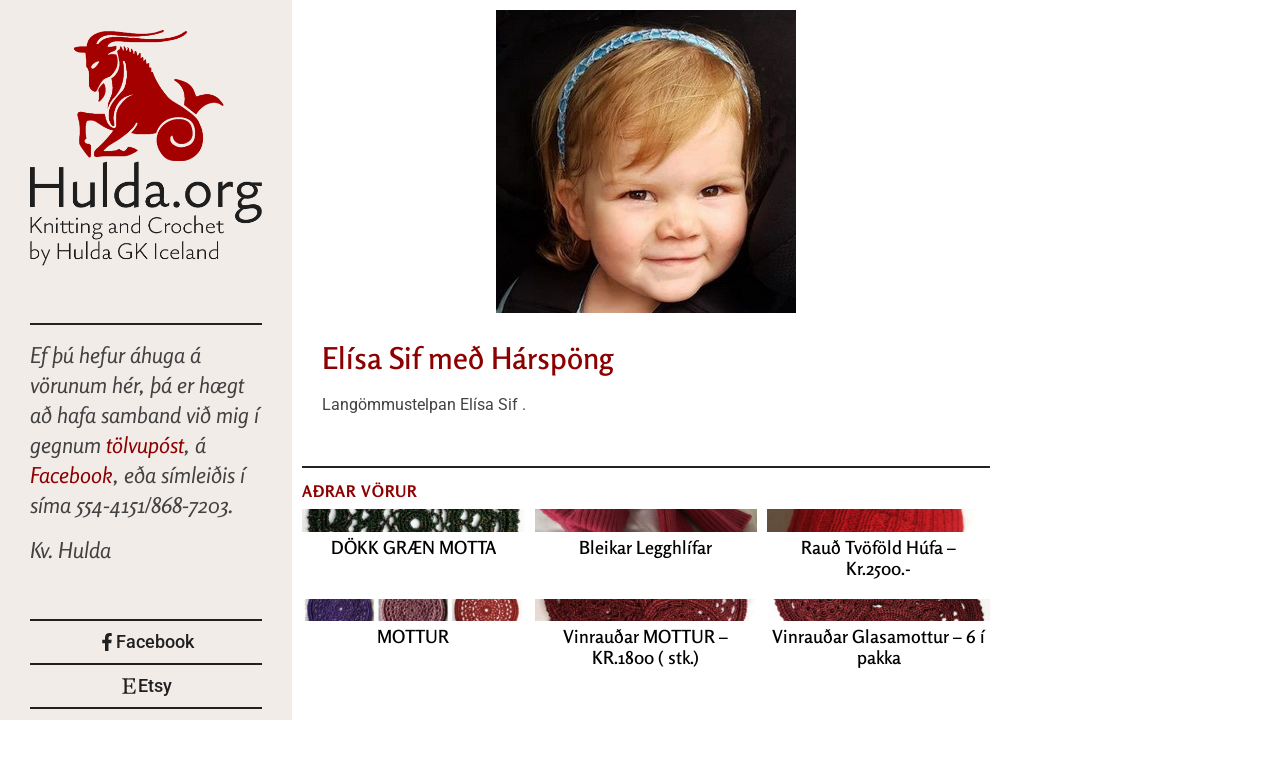

--- FILE ---
content_type: text/html; charset=UTF-8
request_url: https://www.hulda.org/elisa-sif/
body_size: 10727
content:
<!DOCTYPE html>
<html lang="en-US" prefix="og: http://ogp.me/ns# fb: http://ogp.me/ns/fb#">
<head>
	<meta charset="UTF-8">
		<title>Elísa Sif með Hárspöng &#8211; Hulda.org</title>
<meta name='robots' content='max-image-preview:large' />
	<style>img:is([sizes="auto" i], [sizes^="auto," i]) { contain-intrinsic-size: 3000px 1500px }</style>
	<link rel="alternate" type="application/rss+xml" title="Hulda.org &raquo; Feed" href="https://www.hulda.org/feed/" />
<link rel="alternate" type="application/rss+xml" title="Hulda.org &raquo; Comments Feed" href="https://www.hulda.org/comments/feed/" />
<script>
window._wpemojiSettings = {"baseUrl":"https:\/\/s.w.org\/images\/core\/emoji\/16.0.1\/72x72\/","ext":".png","svgUrl":"https:\/\/s.w.org\/images\/core\/emoji\/16.0.1\/svg\/","svgExt":".svg","source":{"concatemoji":"https:\/\/www.hulda.org\/wp-includes\/js\/wp-emoji-release.min.js?ver=6.8.3"}};
/*! This file is auto-generated */
!function(s,n){var o,i,e;function c(e){try{var t={supportTests:e,timestamp:(new Date).valueOf()};sessionStorage.setItem(o,JSON.stringify(t))}catch(e){}}function p(e,t,n){e.clearRect(0,0,e.canvas.width,e.canvas.height),e.fillText(t,0,0);var t=new Uint32Array(e.getImageData(0,0,e.canvas.width,e.canvas.height).data),a=(e.clearRect(0,0,e.canvas.width,e.canvas.height),e.fillText(n,0,0),new Uint32Array(e.getImageData(0,0,e.canvas.width,e.canvas.height).data));return t.every(function(e,t){return e===a[t]})}function u(e,t){e.clearRect(0,0,e.canvas.width,e.canvas.height),e.fillText(t,0,0);for(var n=e.getImageData(16,16,1,1),a=0;a<n.data.length;a++)if(0!==n.data[a])return!1;return!0}function f(e,t,n,a){switch(t){case"flag":return n(e,"\ud83c\udff3\ufe0f\u200d\u26a7\ufe0f","\ud83c\udff3\ufe0f\u200b\u26a7\ufe0f")?!1:!n(e,"\ud83c\udde8\ud83c\uddf6","\ud83c\udde8\u200b\ud83c\uddf6")&&!n(e,"\ud83c\udff4\udb40\udc67\udb40\udc62\udb40\udc65\udb40\udc6e\udb40\udc67\udb40\udc7f","\ud83c\udff4\u200b\udb40\udc67\u200b\udb40\udc62\u200b\udb40\udc65\u200b\udb40\udc6e\u200b\udb40\udc67\u200b\udb40\udc7f");case"emoji":return!a(e,"\ud83e\udedf")}return!1}function g(e,t,n,a){var r="undefined"!=typeof WorkerGlobalScope&&self instanceof WorkerGlobalScope?new OffscreenCanvas(300,150):s.createElement("canvas"),o=r.getContext("2d",{willReadFrequently:!0}),i=(o.textBaseline="top",o.font="600 32px Arial",{});return e.forEach(function(e){i[e]=t(o,e,n,a)}),i}function t(e){var t=s.createElement("script");t.src=e,t.defer=!0,s.head.appendChild(t)}"undefined"!=typeof Promise&&(o="wpEmojiSettingsSupports",i=["flag","emoji"],n.supports={everything:!0,everythingExceptFlag:!0},e=new Promise(function(e){s.addEventListener("DOMContentLoaded",e,{once:!0})}),new Promise(function(t){var n=function(){try{var e=JSON.parse(sessionStorage.getItem(o));if("object"==typeof e&&"number"==typeof e.timestamp&&(new Date).valueOf()<e.timestamp+604800&&"object"==typeof e.supportTests)return e.supportTests}catch(e){}return null}();if(!n){if("undefined"!=typeof Worker&&"undefined"!=typeof OffscreenCanvas&&"undefined"!=typeof URL&&URL.createObjectURL&&"undefined"!=typeof Blob)try{var e="postMessage("+g.toString()+"("+[JSON.stringify(i),f.toString(),p.toString(),u.toString()].join(",")+"));",a=new Blob([e],{type:"text/javascript"}),r=new Worker(URL.createObjectURL(a),{name:"wpTestEmojiSupports"});return void(r.onmessage=function(e){c(n=e.data),r.terminate(),t(n)})}catch(e){}c(n=g(i,f,p,u))}t(n)}).then(function(e){for(var t in e)n.supports[t]=e[t],n.supports.everything=n.supports.everything&&n.supports[t],"flag"!==t&&(n.supports.everythingExceptFlag=n.supports.everythingExceptFlag&&n.supports[t]);n.supports.everythingExceptFlag=n.supports.everythingExceptFlag&&!n.supports.flag,n.DOMReady=!1,n.readyCallback=function(){n.DOMReady=!0}}).then(function(){return e}).then(function(){var e;n.supports.everything||(n.readyCallback(),(e=n.source||{}).concatemoji?t(e.concatemoji):e.wpemoji&&e.twemoji&&(t(e.twemoji),t(e.wpemoji)))}))}((window,document),window._wpemojiSettings);
</script>
<style id='wp-emoji-styles-inline-css'>

	img.wp-smiley, img.emoji {
		display: inline !important;
		border: none !important;
		box-shadow: none !important;
		height: 1em !important;
		width: 1em !important;
		margin: 0 0.07em !important;
		vertical-align: -0.1em !important;
		background: none !important;
		padding: 0 !important;
	}
</style>
<link rel='stylesheet' id='wp-block-library-css' href='https://www.hulda.org/wp-includes/css/dist/block-library/style.min.css?ver=6.8.3' media='all' />
<style id='classic-theme-styles-inline-css'>
/*! This file is auto-generated */
.wp-block-button__link{color:#fff;background-color:#32373c;border-radius:9999px;box-shadow:none;text-decoration:none;padding:calc(.667em + 2px) calc(1.333em + 2px);font-size:1.125em}.wp-block-file__button{background:#32373c;color:#fff;text-decoration:none}
</style>
<link rel='stylesheet' id='jet-engine-frontend-css' href='https://www.hulda.org/wp-content/plugins/jet-engine/assets/css/frontend.css?ver=3.7.0' media='all' />
<style id='global-styles-inline-css'>
:root{--wp--preset--aspect-ratio--square: 1;--wp--preset--aspect-ratio--4-3: 4/3;--wp--preset--aspect-ratio--3-4: 3/4;--wp--preset--aspect-ratio--3-2: 3/2;--wp--preset--aspect-ratio--2-3: 2/3;--wp--preset--aspect-ratio--16-9: 16/9;--wp--preset--aspect-ratio--9-16: 9/16;--wp--preset--color--black: #000000;--wp--preset--color--cyan-bluish-gray: #abb8c3;--wp--preset--color--white: #ffffff;--wp--preset--color--pale-pink: #f78da7;--wp--preset--color--vivid-red: #cf2e2e;--wp--preset--color--luminous-vivid-orange: #ff6900;--wp--preset--color--luminous-vivid-amber: #fcb900;--wp--preset--color--light-green-cyan: #7bdcb5;--wp--preset--color--vivid-green-cyan: #00d084;--wp--preset--color--pale-cyan-blue: #8ed1fc;--wp--preset--color--vivid-cyan-blue: #0693e3;--wp--preset--color--vivid-purple: #9b51e0;--wp--preset--gradient--vivid-cyan-blue-to-vivid-purple: linear-gradient(135deg,rgba(6,147,227,1) 0%,rgb(155,81,224) 100%);--wp--preset--gradient--light-green-cyan-to-vivid-green-cyan: linear-gradient(135deg,rgb(122,220,180) 0%,rgb(0,208,130) 100%);--wp--preset--gradient--luminous-vivid-amber-to-luminous-vivid-orange: linear-gradient(135deg,rgba(252,185,0,1) 0%,rgba(255,105,0,1) 100%);--wp--preset--gradient--luminous-vivid-orange-to-vivid-red: linear-gradient(135deg,rgba(255,105,0,1) 0%,rgb(207,46,46) 100%);--wp--preset--gradient--very-light-gray-to-cyan-bluish-gray: linear-gradient(135deg,rgb(238,238,238) 0%,rgb(169,184,195) 100%);--wp--preset--gradient--cool-to-warm-spectrum: linear-gradient(135deg,rgb(74,234,220) 0%,rgb(151,120,209) 20%,rgb(207,42,186) 40%,rgb(238,44,130) 60%,rgb(251,105,98) 80%,rgb(254,248,76) 100%);--wp--preset--gradient--blush-light-purple: linear-gradient(135deg,rgb(255,206,236) 0%,rgb(152,150,240) 100%);--wp--preset--gradient--blush-bordeaux: linear-gradient(135deg,rgb(254,205,165) 0%,rgb(254,45,45) 50%,rgb(107,0,62) 100%);--wp--preset--gradient--luminous-dusk: linear-gradient(135deg,rgb(255,203,112) 0%,rgb(199,81,192) 50%,rgb(65,88,208) 100%);--wp--preset--gradient--pale-ocean: linear-gradient(135deg,rgb(255,245,203) 0%,rgb(182,227,212) 50%,rgb(51,167,181) 100%);--wp--preset--gradient--electric-grass: linear-gradient(135deg,rgb(202,248,128) 0%,rgb(113,206,126) 100%);--wp--preset--gradient--midnight: linear-gradient(135deg,rgb(2,3,129) 0%,rgb(40,116,252) 100%);--wp--preset--font-size--small: 13px;--wp--preset--font-size--medium: 20px;--wp--preset--font-size--large: 36px;--wp--preset--font-size--x-large: 42px;--wp--preset--spacing--20: 0.44rem;--wp--preset--spacing--30: 0.67rem;--wp--preset--spacing--40: 1rem;--wp--preset--spacing--50: 1.5rem;--wp--preset--spacing--60: 2.25rem;--wp--preset--spacing--70: 3.38rem;--wp--preset--spacing--80: 5.06rem;--wp--preset--shadow--natural: 6px 6px 9px rgba(0, 0, 0, 0.2);--wp--preset--shadow--deep: 12px 12px 50px rgba(0, 0, 0, 0.4);--wp--preset--shadow--sharp: 6px 6px 0px rgba(0, 0, 0, 0.2);--wp--preset--shadow--outlined: 6px 6px 0px -3px rgba(255, 255, 255, 1), 6px 6px rgba(0, 0, 0, 1);--wp--preset--shadow--crisp: 6px 6px 0px rgba(0, 0, 0, 1);}:where(.is-layout-flex){gap: 0.5em;}:where(.is-layout-grid){gap: 0.5em;}body .is-layout-flex{display: flex;}.is-layout-flex{flex-wrap: wrap;align-items: center;}.is-layout-flex > :is(*, div){margin: 0;}body .is-layout-grid{display: grid;}.is-layout-grid > :is(*, div){margin: 0;}:where(.wp-block-columns.is-layout-flex){gap: 2em;}:where(.wp-block-columns.is-layout-grid){gap: 2em;}:where(.wp-block-post-template.is-layout-flex){gap: 1.25em;}:where(.wp-block-post-template.is-layout-grid){gap: 1.25em;}.has-black-color{color: var(--wp--preset--color--black) !important;}.has-cyan-bluish-gray-color{color: var(--wp--preset--color--cyan-bluish-gray) !important;}.has-white-color{color: var(--wp--preset--color--white) !important;}.has-pale-pink-color{color: var(--wp--preset--color--pale-pink) !important;}.has-vivid-red-color{color: var(--wp--preset--color--vivid-red) !important;}.has-luminous-vivid-orange-color{color: var(--wp--preset--color--luminous-vivid-orange) !important;}.has-luminous-vivid-amber-color{color: var(--wp--preset--color--luminous-vivid-amber) !important;}.has-light-green-cyan-color{color: var(--wp--preset--color--light-green-cyan) !important;}.has-vivid-green-cyan-color{color: var(--wp--preset--color--vivid-green-cyan) !important;}.has-pale-cyan-blue-color{color: var(--wp--preset--color--pale-cyan-blue) !important;}.has-vivid-cyan-blue-color{color: var(--wp--preset--color--vivid-cyan-blue) !important;}.has-vivid-purple-color{color: var(--wp--preset--color--vivid-purple) !important;}.has-black-background-color{background-color: var(--wp--preset--color--black) !important;}.has-cyan-bluish-gray-background-color{background-color: var(--wp--preset--color--cyan-bluish-gray) !important;}.has-white-background-color{background-color: var(--wp--preset--color--white) !important;}.has-pale-pink-background-color{background-color: var(--wp--preset--color--pale-pink) !important;}.has-vivid-red-background-color{background-color: var(--wp--preset--color--vivid-red) !important;}.has-luminous-vivid-orange-background-color{background-color: var(--wp--preset--color--luminous-vivid-orange) !important;}.has-luminous-vivid-amber-background-color{background-color: var(--wp--preset--color--luminous-vivid-amber) !important;}.has-light-green-cyan-background-color{background-color: var(--wp--preset--color--light-green-cyan) !important;}.has-vivid-green-cyan-background-color{background-color: var(--wp--preset--color--vivid-green-cyan) !important;}.has-pale-cyan-blue-background-color{background-color: var(--wp--preset--color--pale-cyan-blue) !important;}.has-vivid-cyan-blue-background-color{background-color: var(--wp--preset--color--vivid-cyan-blue) !important;}.has-vivid-purple-background-color{background-color: var(--wp--preset--color--vivid-purple) !important;}.has-black-border-color{border-color: var(--wp--preset--color--black) !important;}.has-cyan-bluish-gray-border-color{border-color: var(--wp--preset--color--cyan-bluish-gray) !important;}.has-white-border-color{border-color: var(--wp--preset--color--white) !important;}.has-pale-pink-border-color{border-color: var(--wp--preset--color--pale-pink) !important;}.has-vivid-red-border-color{border-color: var(--wp--preset--color--vivid-red) !important;}.has-luminous-vivid-orange-border-color{border-color: var(--wp--preset--color--luminous-vivid-orange) !important;}.has-luminous-vivid-amber-border-color{border-color: var(--wp--preset--color--luminous-vivid-amber) !important;}.has-light-green-cyan-border-color{border-color: var(--wp--preset--color--light-green-cyan) !important;}.has-vivid-green-cyan-border-color{border-color: var(--wp--preset--color--vivid-green-cyan) !important;}.has-pale-cyan-blue-border-color{border-color: var(--wp--preset--color--pale-cyan-blue) !important;}.has-vivid-cyan-blue-border-color{border-color: var(--wp--preset--color--vivid-cyan-blue) !important;}.has-vivid-purple-border-color{border-color: var(--wp--preset--color--vivid-purple) !important;}.has-vivid-cyan-blue-to-vivid-purple-gradient-background{background: var(--wp--preset--gradient--vivid-cyan-blue-to-vivid-purple) !important;}.has-light-green-cyan-to-vivid-green-cyan-gradient-background{background: var(--wp--preset--gradient--light-green-cyan-to-vivid-green-cyan) !important;}.has-luminous-vivid-amber-to-luminous-vivid-orange-gradient-background{background: var(--wp--preset--gradient--luminous-vivid-amber-to-luminous-vivid-orange) !important;}.has-luminous-vivid-orange-to-vivid-red-gradient-background{background: var(--wp--preset--gradient--luminous-vivid-orange-to-vivid-red) !important;}.has-very-light-gray-to-cyan-bluish-gray-gradient-background{background: var(--wp--preset--gradient--very-light-gray-to-cyan-bluish-gray) !important;}.has-cool-to-warm-spectrum-gradient-background{background: var(--wp--preset--gradient--cool-to-warm-spectrum) !important;}.has-blush-light-purple-gradient-background{background: var(--wp--preset--gradient--blush-light-purple) !important;}.has-blush-bordeaux-gradient-background{background: var(--wp--preset--gradient--blush-bordeaux) !important;}.has-luminous-dusk-gradient-background{background: var(--wp--preset--gradient--luminous-dusk) !important;}.has-pale-ocean-gradient-background{background: var(--wp--preset--gradient--pale-ocean) !important;}.has-electric-grass-gradient-background{background: var(--wp--preset--gradient--electric-grass) !important;}.has-midnight-gradient-background{background: var(--wp--preset--gradient--midnight) !important;}.has-small-font-size{font-size: var(--wp--preset--font-size--small) !important;}.has-medium-font-size{font-size: var(--wp--preset--font-size--medium) !important;}.has-large-font-size{font-size: var(--wp--preset--font-size--large) !important;}.has-x-large-font-size{font-size: var(--wp--preset--font-size--x-large) !important;}
:where(.wp-block-post-template.is-layout-flex){gap: 1.25em;}:where(.wp-block-post-template.is-layout-grid){gap: 1.25em;}
:where(.wp-block-columns.is-layout-flex){gap: 2em;}:where(.wp-block-columns.is-layout-grid){gap: 2em;}
:root :where(.wp-block-pullquote){font-size: 1.5em;line-height: 1.6;}
</style>
<link rel='stylesheet' id='hello-elementor-css' href='https://www.hulda.org/wp-content/themes/hello-elementor/style.min.css?ver=2.9.0' media='all' />
<link rel='stylesheet' id='hello-elementor-theme-style-css' href='https://www.hulda.org/wp-content/themes/hello-elementor/theme.min.css?ver=2.9.0' media='all' />
<link rel='stylesheet' id='elementor-frontend-css' href='https://www.hulda.org/wp-content/plugins/elementor/assets/css/frontend.min.css?ver=3.34.1' media='all' />
<link rel='stylesheet' id='widget-image-css' href='https://www.hulda.org/wp-content/plugins/elementor/assets/css/widget-image.min.css?ver=3.34.1' media='all' />
<link rel='stylesheet' id='widget-divider-css' href='https://www.hulda.org/wp-content/plugins/elementor/assets/css/widget-divider.min.css?ver=3.34.1' media='all' />
<link rel='stylesheet' id='widget-heading-css' href='https://www.hulda.org/wp-content/plugins/elementor/assets/css/widget-heading.min.css?ver=3.34.1' media='all' />
<link rel='stylesheet' id='widget-posts-css' href='https://www.hulda.org/wp-content/plugins/elementor-pro/assets/css/widget-posts.min.css?ver=3.34.0' media='all' />
<link rel='stylesheet' id='jet-elements-css' href='https://www.hulda.org/wp-content/plugins/jet-elements/assets/css/jet-elements.css?ver=2.6.13.1' media='all' />
<link rel='stylesheet' id='jet-elements-skin-css' href='https://www.hulda.org/wp-content/plugins/jet-elements/assets/css/jet-elements-skin.css?ver=2.6.13.1' media='all' />
<link rel='stylesheet' id='font-awesome-css' href='https://www.hulda.org/wp-content/plugins/elementor/assets/lib/font-awesome/css/font-awesome.min.css?ver=4.7.0' media='all' />
<link rel='stylesheet' id='jupiterx-core-raven-frontend-css' href='https://www.hulda.org/wp-content/plugins/jupiterx-core/includes/extensions/raven/assets/css/frontend.min.css?ver=6.8.3' media='all' />
<link rel='stylesheet' id='elementor-post-1500-css' href='https://www.hulda.org/wp-content/uploads/elementor/css/post-1500.css?ver=1767826129' media='all' />
<link rel='stylesheet' id='elementor-post-1622-css' href='https://www.hulda.org/wp-content/uploads/elementor/css/post-1622.css?ver=1767826302' media='all' />
<link rel='stylesheet' id='elementor-gf-local-rosario-css' href='https://www.hulda.org/wp-content/uploads/elementor/google-fonts/css/rosario.css?ver=1754350241' media='all' />
<link rel='stylesheet' id='elementor-gf-local-robotoslab-css' href='https://www.hulda.org/wp-content/uploads/elementor/google-fonts/css/robotoslab.css?ver=1754350245' media='all' />
<link rel='stylesheet' id='elementor-gf-local-roboto-css' href='https://www.hulda.org/wp-content/uploads/elementor/google-fonts/css/roboto.css?ver=1754350256' media='all' />
<script src="https://www.hulda.org/wp-includes/js/jquery/jquery.min.js?ver=3.7.1" id="jquery-core-js"></script>
<script src="https://www.hulda.org/wp-includes/js/jquery/jquery-migrate.min.js?ver=3.4.1" id="jquery-migrate-js"></script>
<link rel="https://api.w.org/" href="https://www.hulda.org/wp-json/" /><link rel="alternate" title="JSON" type="application/json" href="https://www.hulda.org/wp-json/wp/v2/posts/1791" /><link rel="EditURI" type="application/rsd+xml" title="RSD" href="https://www.hulda.org/xmlrpc.php?rsd" />
<meta name="generator" content="WordPress 6.8.3" />
<link rel="canonical" href="https://www.hulda.org/elisa-sif/" />
<link rel='shortlink' href='https://www.hulda.org/?p=1791' />
<link rel="alternate" title="oEmbed (JSON)" type="application/json+oembed" href="https://www.hulda.org/wp-json/oembed/1.0/embed?url=https%3A%2F%2Fwww.hulda.org%2Felisa-sif%2F" />
<link rel="alternate" title="oEmbed (XML)" type="text/xml+oembed" href="https://www.hulda.org/wp-json/oembed/1.0/embed?url=https%3A%2F%2Fwww.hulda.org%2Felisa-sif%2F&#038;format=xml" />
<meta name="generator" content="Elementor 3.34.1; features: e_font_icon_svg, additional_custom_breakpoints; settings: css_print_method-external, google_font-enabled, font_display-auto">
			<style>
				.e-con.e-parent:nth-of-type(n+4):not(.e-lazyloaded):not(.e-no-lazyload),
				.e-con.e-parent:nth-of-type(n+4):not(.e-lazyloaded):not(.e-no-lazyload) * {
					background-image: none !important;
				}
				@media screen and (max-height: 1024px) {
					.e-con.e-parent:nth-of-type(n+3):not(.e-lazyloaded):not(.e-no-lazyload),
					.e-con.e-parent:nth-of-type(n+3):not(.e-lazyloaded):not(.e-no-lazyload) * {
						background-image: none !important;
					}
				}
				@media screen and (max-height: 640px) {
					.e-con.e-parent:nth-of-type(n+2):not(.e-lazyloaded):not(.e-no-lazyload),
					.e-con.e-parent:nth-of-type(n+2):not(.e-lazyloaded):not(.e-no-lazyload) * {
						background-image: none !important;
					}
				}
			</style>
			<link rel="icon" href="https://www.hulda.org/wp-content/uploads/2020/11/cropped-hulda-4-32x32.png" sizes="32x32" />
<link rel="icon" href="https://www.hulda.org/wp-content/uploads/2020/11/cropped-hulda-4-192x192.png" sizes="192x192" />
<link rel="apple-touch-icon" href="https://www.hulda.org/wp-content/uploads/2020/11/cropped-hulda-4-180x180.png" />
<meta name="msapplication-TileImage" content="https://www.hulda.org/wp-content/uploads/2020/11/cropped-hulda-4-270x270.png" />

<!-- START - Open Graph and Twitter Card Tags 3.3.5 -->
 <!-- Facebook Open Graph -->
  <meta property="og:locale" content="en_US"/>
  <meta property="og:site_name" content="Hulda.org"/>
  <meta property="og:title" content="Elísa Sif með Hárspöng"/>
  <meta property="og:url" content="https://www.hulda.org/elisa-sif/"/>
  <meta property="og:type" content="article"/>
  <meta property="og:description" content="Langömmustelpan Elísa Sif ."/>
  <meta property="og:image" content="https://www.hulda.org/wp-content/uploads/2020/11/m-1.jpg"/>
  <meta property="og:image:url" content="https://www.hulda.org/wp-content/uploads/2020/11/m-1.jpg"/>
  <meta property="og:image:secure_url" content="https://www.hulda.org/wp-content/uploads/2020/11/m-1.jpg"/>
  <meta property="article:published_time" content="2020-11-19T18:59:17+00:00"/>
  <meta property="article:modified_time" content="2020-11-20T23:41:05+00:00" />
  <meta property="og:updated_time" content="2020-11-20T23:41:05+00:00" />
  <meta property="article:section" content="Hárspangir"/>
 <!-- Google+ / Schema.org -->
  <meta itemprop="name" content="Elísa Sif með Hárspöng"/>
  <meta itemprop="headline" content="Elísa Sif með Hárspöng"/>
  <meta itemprop="description" content="Langömmustelpan Elísa Sif ."/>
  <meta itemprop="image" content="https://www.hulda.org/wp-content/uploads/2020/11/m-1.jpg"/>
  <meta itemprop="datePublished" content="2020-11-19"/>
  <meta itemprop="dateModified" content="2020-11-20T23:41:05+00:00" />
  <meta itemprop="author" content="hulda"/>
  <!--<meta itemprop="publisher" content="Hulda.org"/>--> <!-- To solve: The attribute publisher.itemtype has an invalid value -->
 <!-- Twitter Cards -->
  <meta name="twitter:title" content="Elísa Sif með Hárspöng"/>
  <meta name="twitter:url" content="https://www.hulda.org/elisa-sif/"/>
  <meta name="twitter:description" content="Langömmustelpan Elísa Sif ."/>
  <meta name="twitter:image" content="https://www.hulda.org/wp-content/uploads/2020/11/m-1.jpg"/>
  <meta name="twitter:card" content="summary_large_image"/>
 <!-- SEO -->
 <!-- Misc. tags -->
 <!-- is_singular -->
<!-- END - Open Graph and Twitter Card Tags 3.3.5 -->
	
	<meta name="viewport" content="width=device-width, initial-scale=1.0, viewport-fit=cover" /></head>
<body class="wp-singular post-template-default single single-post postid-1791 single-format-standard wp-theme-hello-elementor elementor-default elementor-template-canvas elementor-kit-1500 elementor-page-1622">
			<div data-elementor-type="single" data-elementor-id="1622" class="elementor elementor-1622 elementor-location-single post-1791 post type-post status-publish format-standard has-post-thumbnail hentry category-harspangir" data-elementor-post-type="elementor_library">
					<section class="elementor-section elementor-top-section elementor-element elementor-element-18b4ecea elementor-section-height-full elementor-section-items-top elementor-reverse-mobile elementor-section-content-top elementor-section-boxed elementor-section-height-default" data-id="18b4ecea" data-element_type="section" data-settings="{&quot;jet_parallax_layout_list&quot;:[{&quot;jet_parallax_layout_image&quot;:{&quot;url&quot;:&quot;&quot;,&quot;id&quot;:&quot;&quot;,&quot;size&quot;:&quot;&quot;},&quot;_id&quot;:&quot;4eba435&quot;,&quot;jet_parallax_layout_image_tablet&quot;:{&quot;url&quot;:&quot;&quot;,&quot;id&quot;:&quot;&quot;,&quot;size&quot;:&quot;&quot;},&quot;jet_parallax_layout_image_mobile&quot;:{&quot;url&quot;:&quot;&quot;,&quot;id&quot;:&quot;&quot;,&quot;size&quot;:&quot;&quot;},&quot;jet_parallax_layout_speed&quot;:{&quot;unit&quot;:&quot;%&quot;,&quot;size&quot;:50,&quot;sizes&quot;:[]},&quot;jet_parallax_layout_type&quot;:&quot;scroll&quot;,&quot;jet_parallax_layout_direction&quot;:null,&quot;jet_parallax_layout_fx_direction&quot;:null,&quot;jet_parallax_layout_z_index&quot;:&quot;&quot;,&quot;jet_parallax_layout_bg_x&quot;:50,&quot;jet_parallax_layout_bg_x_tablet&quot;:&quot;&quot;,&quot;jet_parallax_layout_bg_x_mobile&quot;:&quot;&quot;,&quot;jet_parallax_layout_bg_y&quot;:50,&quot;jet_parallax_layout_bg_y_tablet&quot;:&quot;&quot;,&quot;jet_parallax_layout_bg_y_mobile&quot;:&quot;&quot;,&quot;jet_parallax_layout_bg_size&quot;:&quot;auto&quot;,&quot;jet_parallax_layout_bg_size_tablet&quot;:&quot;&quot;,&quot;jet_parallax_layout_bg_size_mobile&quot;:&quot;&quot;,&quot;jet_parallax_layout_animation_prop&quot;:&quot;transform&quot;,&quot;jet_parallax_layout_on&quot;:[&quot;desktop&quot;,&quot;tablet&quot;]}]}">
						<div class="elementor-container elementor-column-gap-default">
					<div class="elementor-column elementor-col-50 elementor-top-column elementor-element elementor-element-7a137441" data-id="7a137441" data-element_type="column" data-settings="{&quot;background_background&quot;:&quot;classic&quot;}">
			<div class="elementor-widget-wrap elementor-element-populated">
						<section class="elementor-section elementor-inner-section elementor-element elementor-element-fb93d7a elementor-section-boxed elementor-section-height-default elementor-section-height-default" data-id="fb93d7a" data-element_type="section" data-settings="{&quot;jet_parallax_layout_list&quot;:[{&quot;jet_parallax_layout_image&quot;:{&quot;url&quot;:&quot;&quot;,&quot;id&quot;:&quot;&quot;,&quot;size&quot;:&quot;&quot;},&quot;_id&quot;:&quot;7006a1c&quot;,&quot;jet_parallax_layout_image_tablet&quot;:{&quot;url&quot;:&quot;&quot;,&quot;id&quot;:&quot;&quot;,&quot;size&quot;:&quot;&quot;},&quot;jet_parallax_layout_image_mobile&quot;:{&quot;url&quot;:&quot;&quot;,&quot;id&quot;:&quot;&quot;,&quot;size&quot;:&quot;&quot;},&quot;jet_parallax_layout_speed&quot;:{&quot;unit&quot;:&quot;%&quot;,&quot;size&quot;:50,&quot;sizes&quot;:[]},&quot;jet_parallax_layout_type&quot;:&quot;scroll&quot;,&quot;jet_parallax_layout_direction&quot;:null,&quot;jet_parallax_layout_fx_direction&quot;:null,&quot;jet_parallax_layout_z_index&quot;:&quot;&quot;,&quot;jet_parallax_layout_bg_x&quot;:50,&quot;jet_parallax_layout_bg_x_tablet&quot;:&quot;&quot;,&quot;jet_parallax_layout_bg_x_mobile&quot;:&quot;&quot;,&quot;jet_parallax_layout_bg_y&quot;:50,&quot;jet_parallax_layout_bg_y_tablet&quot;:&quot;&quot;,&quot;jet_parallax_layout_bg_y_mobile&quot;:&quot;&quot;,&quot;jet_parallax_layout_bg_size&quot;:&quot;auto&quot;,&quot;jet_parallax_layout_bg_size_tablet&quot;:&quot;&quot;,&quot;jet_parallax_layout_bg_size_mobile&quot;:&quot;&quot;,&quot;jet_parallax_layout_animation_prop&quot;:&quot;transform&quot;,&quot;jet_parallax_layout_on&quot;:[&quot;desktop&quot;,&quot;tablet&quot;]}]}">
						<div class="elementor-container elementor-column-gap-default">
					<div class="elementor-column elementor-col-100 elementor-inner-column elementor-element elementor-element-d92b427" data-id="d92b427" data-element_type="column">
			<div class="elementor-widget-wrap elementor-element-populated">
						<div class="elementor-element elementor-element-0d05a45 elementor-widget elementor-widget-image" data-id="0d05a45" data-element_type="widget" data-widget_type="image.default">
				<div class="elementor-widget-container">
																<a href="https://www.hulda.org/">
							<img width="800" height="822" src="https://www.hulda.org/wp-content/uploads/2020/11/hulda-4.png" class="attachment-large size-large wp-image-1625" alt="" srcset="https://www.hulda.org/wp-content/uploads/2020/11/hulda-4.png 901w, https://www.hulda.org/wp-content/uploads/2020/11/hulda-4-292x300.png 292w, https://www.hulda.org/wp-content/uploads/2020/11/hulda-4-768x789.png 768w" sizes="(max-width: 800px) 100vw, 800px" />								</a>
															</div>
				</div>
				<div class="elementor-element elementor-element-ff3ea05 elementor-widget-divider--view-line elementor-widget elementor-widget-divider" data-id="ff3ea05" data-element_type="widget" data-widget_type="divider.default">
				<div class="elementor-widget-container">
							<div class="elementor-divider">
			<span class="elementor-divider-separator">
						</span>
		</div>
						</div>
				</div>
				<div class="elementor-element elementor-element-47d46f6 elementor-widget elementor-widget-text-editor" data-id="47d46f6" data-element_type="widget" data-widget_type="text-editor.default">
				<div class="elementor-widget-container">
									<p>Ef þú hefur áhuga á vörunum hér, þá er hægt að hafa samband við mig í gegnum <a href="mailto:huldak@islandia.is">tölvupóst</a>, á <a href="https://www.facebook.com/prjonavorurnar">Facebook</a>, eða símleiðis í síma 554-4151/868-7203. </p><p><span style="color: var( --e-global-color-text );">Kv. Hulda</span></p>								</div>
				</div>
				<div class="elementor-element elementor-element-d8a136c elementor-align-justify elementor-widget elementor-widget-button" data-id="d8a136c" data-element_type="widget" data-widget_type="button.default">
				<div class="elementor-widget-container">
									<div class="elementor-button-wrapper">
					<a class="elementor-button elementor-button-link elementor-size-sm" href="https://www.facebook.com/prjonavorurnar">
						<span class="elementor-button-content-wrapper">
						<span class="elementor-button-icon">
				<svg aria-hidden="true" class="e-font-icon-svg e-fab-facebook-f" viewBox="0 0 320 512" xmlns="http://www.w3.org/2000/svg"><path d="M279.14 288l14.22-92.66h-88.91v-60.13c0-25.35 12.42-50.06 52.24-50.06h40.42V6.26S260.43 0 225.36 0c-73.22 0-121.08 44.38-121.08 124.72v70.62H22.89V288h81.39v224h100.17V288z"></path></svg>			</span>
									<span class="elementor-button-text">Facebook</span>
					</span>
					</a>
				</div>
								</div>
				</div>
				<div class="elementor-element elementor-element-f15f0ed elementor-align-justify elementor-widget elementor-widget-button" data-id="f15f0ed" data-element_type="widget" data-widget_type="button.default">
				<div class="elementor-widget-container">
									<div class="elementor-button-wrapper">
					<a class="elementor-button elementor-button-link elementor-size-sm" href="https://www.etsy.com/shop/HuldaGK">
						<span class="elementor-button-content-wrapper">
						<span class="elementor-button-icon">
				<svg aria-hidden="true" class="e-font-icon-svg e-fab-etsy" viewBox="0 0 384 512" xmlns="http://www.w3.org/2000/svg"><path d="M384 348c-1.75 10.75-13.75 110-15.5 132-117.879-4.299-219.895-4.743-368.5 0v-25.5c45.457-8.948 60.627-8.019 61-35.25 1.793-72.322 3.524-244.143 0-322-1.029-28.46-12.13-26.765-61-36v-25.5c73.886 2.358 255.933 8.551 362.999-3.75-3.5 38.25-7.75 126.5-7.75 126.5H332C320.947 115.665 313.241 68 277.25 68h-137c-10.25 0-10.75 3.5-10.75 9.75V241.5c58 .5 88.5-2.5 88.5-2.5 29.77-.951 27.56-8.502 40.75-65.251h25.75c-4.407 101.351-3.91 61.829-1.75 160.25H257c-9.155-40.086-9.065-61.045-39.501-61.5 0 0-21.5-2-88-2v139c0 26 14.25 38.25 44.25 38.25H263c63.636 0 66.564-24.996 98.751-99.75H384z"></path></svg>			</span>
									<span class="elementor-button-text">Etsy</span>
					</span>
					</a>
				</div>
								</div>
				</div>
				<div class="elementor-element elementor-element-ea95078 elementor-align-justify elementor-widget elementor-widget-button" data-id="ea95078" data-element_type="widget" data-widget_type="button.default">
				<div class="elementor-widget-container">
									<div class="elementor-button-wrapper">
					<a class="elementor-button elementor-button-link elementor-size-sm" href="mailto:huldak@islandia.is">
						<span class="elementor-button-content-wrapper">
						<span class="elementor-button-icon">
				<svg aria-hidden="true" class="e-font-icon-svg e-fas-mail-bulk" viewBox="0 0 576 512" xmlns="http://www.w3.org/2000/svg"><path d="M160 448c-25.6 0-51.2-22.4-64-32-64-44.8-83.2-60.8-96-70.4V480c0 17.67 14.33 32 32 32h256c17.67 0 32-14.33 32-32V345.6c-12.8 9.6-32 25.6-96 70.4-12.8 9.6-38.4 32-64 32zm128-192H32c-17.67 0-32 14.33-32 32v16c25.6 19.2 22.4 19.2 115.2 86.4 9.6 6.4 28.8 25.6 44.8 25.6s35.2-19.2 44.8-22.4c92.8-67.2 89.6-67.2 115.2-86.4V288c0-17.67-14.33-32-32-32zm256-96H224c-17.67 0-32 14.33-32 32v32h96c33.21 0 60.59 25.42 63.71 57.82l.29-.22V416h192c17.67 0 32-14.33 32-32V192c0-17.67-14.33-32-32-32zm-32 128h-64v-64h64v64zm-352-96c0-35.29 28.71-64 64-64h224V32c0-17.67-14.33-32-32-32H96C78.33 0 64 14.33 64 32v192h96v-32z"></path></svg>			</span>
									<span class="elementor-button-text">Email</span>
					</span>
					</a>
				</div>
								</div>
				</div>
					</div>
		</div>
					</div>
		</section>
				<section class="elementor-section elementor-inner-section elementor-element elementor-element-6965a6e8 elementor-section-boxed elementor-section-height-default elementor-section-height-default" data-id="6965a6e8" data-element_type="section" data-settings="{&quot;jet_parallax_layout_list&quot;:[{&quot;jet_parallax_layout_image&quot;:{&quot;url&quot;:&quot;&quot;,&quot;id&quot;:&quot;&quot;,&quot;size&quot;:&quot;&quot;},&quot;_id&quot;:&quot;7006a1c&quot;,&quot;jet_parallax_layout_image_tablet&quot;:{&quot;url&quot;:&quot;&quot;,&quot;id&quot;:&quot;&quot;,&quot;size&quot;:&quot;&quot;},&quot;jet_parallax_layout_image_mobile&quot;:{&quot;url&quot;:&quot;&quot;,&quot;id&quot;:&quot;&quot;,&quot;size&quot;:&quot;&quot;},&quot;jet_parallax_layout_speed&quot;:{&quot;unit&quot;:&quot;%&quot;,&quot;size&quot;:50,&quot;sizes&quot;:[]},&quot;jet_parallax_layout_type&quot;:&quot;scroll&quot;,&quot;jet_parallax_layout_direction&quot;:null,&quot;jet_parallax_layout_fx_direction&quot;:null,&quot;jet_parallax_layout_z_index&quot;:&quot;&quot;,&quot;jet_parallax_layout_bg_x&quot;:50,&quot;jet_parallax_layout_bg_x_tablet&quot;:&quot;&quot;,&quot;jet_parallax_layout_bg_x_mobile&quot;:&quot;&quot;,&quot;jet_parallax_layout_bg_y&quot;:50,&quot;jet_parallax_layout_bg_y_tablet&quot;:&quot;&quot;,&quot;jet_parallax_layout_bg_y_mobile&quot;:&quot;&quot;,&quot;jet_parallax_layout_bg_size&quot;:&quot;auto&quot;,&quot;jet_parallax_layout_bg_size_tablet&quot;:&quot;&quot;,&quot;jet_parallax_layout_bg_size_mobile&quot;:&quot;&quot;,&quot;jet_parallax_layout_animation_prop&quot;:&quot;transform&quot;,&quot;jet_parallax_layout_on&quot;:[&quot;desktop&quot;,&quot;tablet&quot;]}]}">
						<div class="elementor-container elementor-column-gap-default">
					<div class="elementor-column elementor-col-100 elementor-inner-column elementor-element elementor-element-5b932a6d" data-id="5b932a6d" data-element_type="column">
			<div class="elementor-widget-wrap elementor-element-populated">
						<div class="elementor-element elementor-element-a85f585 elementor-widget elementor-widget-text-editor" data-id="a85f585" data-element_type="widget" data-widget_type="text-editor.default">
				<div class="elementor-widget-container">
									<p><span class="wt-text-caption  wt-text-white wt-mr-sm-2 wt-mb-xs-2 wt-mb-sm-0 wt-display-inline-block">© 2020 Hulda G. Kristinsdóttir</span></p>								</div>
				</div>
					</div>
		</div>
					</div>
		</section>
					</div>
		</div>
				<div class="elementor-column elementor-col-50 elementor-top-column elementor-element elementor-element-1e6e6ad2" data-id="1e6e6ad2" data-element_type="column" data-settings="{&quot;background_background&quot;:&quot;classic&quot;}">
			<div class="elementor-widget-wrap elementor-element-populated">
						<div class="elementor-element elementor-element-fec03e7 elementor-widget elementor-widget-image" data-id="fec03e7" data-element_type="widget" data-widget_type="image.default">
				<div class="elementor-widget-container">
															<img width="300" height="303" src="https://www.hulda.org/wp-content/uploads/2020/11/m-1.jpg" class="attachment-full size-full wp-image-1792" alt="" srcset="https://www.hulda.org/wp-content/uploads/2020/11/m-1.jpg 300w, https://www.hulda.org/wp-content/uploads/2020/11/m-1-297x300.jpg 297w, https://www.hulda.org/wp-content/uploads/2020/11/m-1-80x80.jpg 80w" sizes="(max-width: 300px) 100vw, 300px" />															</div>
				</div>
				<div class="elementor-element elementor-element-239f38c elementor-widget elementor-widget-heading" data-id="239f38c" data-element_type="widget" data-widget_type="heading.default">
				<div class="elementor-widget-container">
					<h2 class="elementor-heading-title elementor-size-default">Elísa Sif með Hárspöng</h2>				</div>
				</div>
				<div class="elementor-element elementor-element-8f71b4f elementor-widget elementor-widget-theme-post-content" data-id="8f71b4f" data-element_type="widget" data-widget_type="theme-post-content.default">
				<div class="elementor-widget-container">
					
<p>Langömmustelpan Elísa Sif .</p>
				</div>
				</div>
				<div class="elementor-element elementor-element-75d5627 elementor-widget-divider--view-line elementor-widget elementor-widget-divider" data-id="75d5627" data-element_type="widget" data-widget_type="divider.default">
				<div class="elementor-widget-container">
							<div class="elementor-divider">
			<span class="elementor-divider-separator">
						</span>
		</div>
						</div>
				</div>
				<div class="elementor-element elementor-element-9904900 elementor-widget elementor-widget-heading" data-id="9904900" data-element_type="widget" data-widget_type="heading.default">
				<div class="elementor-widget-container">
					<h2 class="elementor-heading-title elementor-size-default">Aðrar vörur</h2>				</div>
				</div>
				<div class="elementor-element elementor-element-234ff02 elementor-posts--align-center elementor-grid-3 elementor-grid-tablet-2 elementor-grid-mobile-1 elementor-posts--thumbnail-top elementor-widget elementor-widget-posts" data-id="234ff02" data-element_type="widget" data-settings="{&quot;classic_row_gap&quot;:{&quot;unit&quot;:&quot;px&quot;,&quot;size&quot;:10,&quot;sizes&quot;:[]},&quot;classic_columns&quot;:&quot;3&quot;,&quot;classic_columns_tablet&quot;:&quot;2&quot;,&quot;classic_columns_mobile&quot;:&quot;1&quot;,&quot;classic_row_gap_tablet&quot;:{&quot;unit&quot;:&quot;px&quot;,&quot;size&quot;:&quot;&quot;,&quot;sizes&quot;:[]},&quot;classic_row_gap_mobile&quot;:{&quot;unit&quot;:&quot;px&quot;,&quot;size&quot;:&quot;&quot;,&quot;sizes&quot;:[]}}" data-widget_type="posts.classic">
				<div class="elementor-widget-container">
							<div class="elementor-posts-container elementor-posts elementor-posts--skin-classic elementor-grid" role="list">
				<article class="elementor-post elementor-grid-item post-2485 post type-post status-publish format-standard has-post-thumbnail hentry category-mottur" role="listitem">
				<a class="elementor-post__thumbnail__link" href="https://www.hulda.org/graen-motta/" tabindex="-1" >
			<div class="elementor-post__thumbnail"><img width="300" height="300" src="https://www.hulda.org/wp-content/uploads/2024/10/IMG_7853-300x300.jpg" class="attachment-medium size-medium wp-image-2486" alt="" /></div>
		</a>
				<div class="elementor-post__text">
				<h2 class="elementor-post__title">
			<a href="https://www.hulda.org/graen-motta/" >
				DÖKK GRÆN MOTTA			</a>
		</h2>
				</div>
				</article>
				<article class="elementor-post elementor-grid-item post-2346 post type-post status-publish format-standard has-post-thumbnail hentry category-hufur" role="listitem">
				<a class="elementor-post__thumbnail__link" href="https://www.hulda.org/bleikar-legghlifar-s-kr-3200/" tabindex="-1" >
			<div class="elementor-post__thumbnail"><img width="300" height="262" src="https://www.hulda.org/wp-content/uploads/2023/02/IMG_9448-300x262.jpg" class="attachment-medium size-medium wp-image-2347" alt="" /></div>
		</a>
				<div class="elementor-post__text">
				<h2 class="elementor-post__title">
			<a href="https://www.hulda.org/bleikar-legghlifar-s-kr-3200/" >
				Bleikar Legghlífar			</a>
		</h2>
				</div>
				</article>
				<article class="elementor-post elementor-grid-item post-2336 post type-post status-publish format-standard has-post-thumbnail hentry category-hufur" role="listitem">
				<a class="elementor-post__thumbnail__link" href="https://www.hulda.org/raud-tvofold-hufa-kr-2500/" tabindex="-1" >
			<div class="elementor-post__thumbnail"><img width="280" height="300" src="https://www.hulda.org/wp-content/uploads/2023/02/IMG_9440-280x300.jpg" class="attachment-medium size-medium wp-image-2337" alt="" /></div>
		</a>
				<div class="elementor-post__text">
				<h2 class="elementor-post__title">
			<a href="https://www.hulda.org/raud-tvofold-hufa-kr-2500/" >
				Rauð Tvöföld Húfa &#8211; Kr.2500.-			</a>
		</h2>
				</div>
				</article>
				<article class="elementor-post elementor-grid-item post-2531 post type-post status-publish format-standard has-post-thumbnail hentry category-mottur" role="listitem">
				<a class="elementor-post__thumbnail__link" href="https://www.hulda.org/mottur-3/" tabindex="-1" >
			<div class="elementor-post__thumbnail"><img width="300" height="300" src="https://www.hulda.org/wp-content/uploads/2024/11/BeFunky-collage-4-1-300x300.jpg" class="attachment-medium size-medium wp-image-2532" alt="" /></div>
		</a>
				<div class="elementor-post__text">
				<h2 class="elementor-post__title">
			<a href="https://www.hulda.org/mottur-3/" >
				MOTTUR			</a>
		</h2>
				</div>
				</article>
				<article class="elementor-post elementor-grid-item post-2528 post type-post status-publish format-standard has-post-thumbnail hentry category-mottur" role="listitem">
				<a class="elementor-post__thumbnail__link" href="https://www.hulda.org/vinraudar-mottur-kr-1800-stk/" tabindex="-1" >
			<div class="elementor-post__thumbnail"><img width="300" height="300" src="https://www.hulda.org/wp-content/uploads/2024/11/IMG_7892-1-300x300.jpg" class="attachment-medium size-medium wp-image-2529" alt="" /></div>
		</a>
				<div class="elementor-post__text">
				<h2 class="elementor-post__title">
			<a href="https://www.hulda.org/vinraudar-mottur-kr-1800-stk/" >
				Vinrauðar MOTTUR &#8211; KR.1800 ( stk.)			</a>
		</h2>
				</div>
				</article>
				<article class="elementor-post elementor-grid-item post-2173 post type-post status-publish format-standard has-post-thumbnail hentry category-mottur" role="listitem">
				<a class="elementor-post__thumbnail__link" href="https://www.hulda.org/vinraudar-glasamottur-6-i-pakka/" tabindex="-1" >
			<div class="elementor-post__thumbnail"><img width="300" height="300" src="https://www.hulda.org/wp-content/uploads/2022/10/IMG_7917-3-300x300.jpg" class="attachment-medium size-medium wp-image-2275" alt="" /></div>
		</a>
				<div class="elementor-post__text">
				<h2 class="elementor-post__title">
			<a href="https://www.hulda.org/vinraudar-glasamottur-6-i-pakka/" >
				Vinrauðar Glasamottur &#8211; 6 í pakka			</a>
		</h2>
				</div>
				</article>
				</div>
		
						</div>
				</div>
					</div>
		</div>
					</div>
		</section>
				</div>
		<script type="speculationrules">
{"prefetch":[{"source":"document","where":{"and":[{"href_matches":"\/*"},{"not":{"href_matches":["\/wp-*.php","\/wp-admin\/*","\/wp-content\/uploads\/*","\/wp-content\/*","\/wp-content\/plugins\/*","\/wp-content\/themes\/hello-elementor\/*","\/*\\?(.+)"]}},{"not":{"selector_matches":"a[rel~=\"nofollow\"]"}},{"not":{"selector_matches":".no-prefetch, .no-prefetch a"}}]},"eagerness":"conservative"}]}
</script>
			<script>
				const lazyloadRunObserver = () => {
					const lazyloadBackgrounds = document.querySelectorAll( `.e-con.e-parent:not(.e-lazyloaded)` );
					const lazyloadBackgroundObserver = new IntersectionObserver( ( entries ) => {
						entries.forEach( ( entry ) => {
							if ( entry.isIntersecting ) {
								let lazyloadBackground = entry.target;
								if( lazyloadBackground ) {
									lazyloadBackground.classList.add( 'e-lazyloaded' );
								}
								lazyloadBackgroundObserver.unobserve( entry.target );
							}
						});
					}, { rootMargin: '200px 0px 200px 0px' } );
					lazyloadBackgrounds.forEach( ( lazyloadBackground ) => {
						lazyloadBackgroundObserver.observe( lazyloadBackground );
					} );
				};
				const events = [
					'DOMContentLoaded',
					'elementor/lazyload/observe',
				];
				events.forEach( ( event ) => {
					document.addEventListener( event, lazyloadRunObserver );
				} );
			</script>
			<script src="https://www.hulda.org/wp-content/plugins/elementor/assets/js/webpack.runtime.min.js?ver=3.34.1" id="elementor-webpack-runtime-js"></script>
<script src="https://www.hulda.org/wp-content/plugins/elementor/assets/js/frontend-modules.min.js?ver=3.34.1" id="elementor-frontend-modules-js"></script>
<script src="https://www.hulda.org/wp-includes/js/jquery/ui/core.min.js?ver=1.13.3" id="jquery-ui-core-js"></script>
<script id="elementor-frontend-js-before">
var elementorFrontendConfig = {"environmentMode":{"edit":false,"wpPreview":false,"isScriptDebug":false},"i18n":{"shareOnFacebook":"Share on Facebook","shareOnTwitter":"Share on Twitter","pinIt":"Pin it","download":"Download","downloadImage":"Download image","fullscreen":"Fullscreen","zoom":"Zoom","share":"Share","playVideo":"Play Video","previous":"Previous","next":"Next","close":"Close","a11yCarouselPrevSlideMessage":"Previous slide","a11yCarouselNextSlideMessage":"Next slide","a11yCarouselFirstSlideMessage":"This is the first slide","a11yCarouselLastSlideMessage":"This is the last slide","a11yCarouselPaginationBulletMessage":"Go to slide"},"is_rtl":false,"breakpoints":{"xs":0,"sm":480,"md":768,"lg":1025,"xl":1440,"xxl":1600},"responsive":{"breakpoints":{"mobile":{"label":"Mobile Portrait","value":767,"default_value":767,"direction":"max","is_enabled":true},"mobile_extra":{"label":"Mobile Landscape","value":880,"default_value":880,"direction":"max","is_enabled":false},"tablet":{"label":"Tablet Portrait","value":1024,"default_value":1024,"direction":"max","is_enabled":true},"tablet_extra":{"label":"Tablet Landscape","value":1200,"default_value":1200,"direction":"max","is_enabled":false},"laptop":{"label":"Laptop","value":1366,"default_value":1366,"direction":"max","is_enabled":false},"widescreen":{"label":"Widescreen","value":2400,"default_value":2400,"direction":"min","is_enabled":false}},
"hasCustomBreakpoints":false},"version":"3.34.1","is_static":false,"experimentalFeatures":{"e_font_icon_svg":true,"additional_custom_breakpoints":true,"container":true,"theme_builder_v2":true,"nested-elements":true,"home_screen":true,"global_classes_should_enforce_capabilities":true,"e_variables":true,"cloud-library":true,"e_opt_in_v4_page":true,"e_interactions":true,"import-export-customization":true,"e_pro_variables":true},"urls":{"assets":"https:\/\/www.hulda.org\/wp-content\/plugins\/elementor\/assets\/","ajaxurl":"https:\/\/www.hulda.org\/wp-admin\/admin-ajax.php","uploadUrl":"https:\/\/www.hulda.org\/wp-content\/uploads"},"nonces":{"floatingButtonsClickTracking":"3c0c3a800b"},"swiperClass":"swiper","settings":{"page":[],"editorPreferences":[]},"kit":{"active_breakpoints":["viewport_mobile","viewport_tablet"],"global_image_lightbox":"yes","lightbox_enable_counter":"yes","lightbox_enable_fullscreen":"yes","lightbox_enable_zoom":"yes","lightbox_enable_share":"yes","lightbox_title_src":"title","lightbox_description_src":"description"},"post":{"id":1791,"title":"El%C3%ADsa%20Sif%20me%C3%B0%20H%C3%A1rsp%C3%B6ng%20%E2%80%93%20Hulda.org","excerpt":"","featuredImage":"https:\/\/www.hulda.org\/wp-content\/uploads\/2020\/11\/m-1.jpg"}};
</script>
<script src="https://www.hulda.org/wp-content/plugins/elementor/assets/js/frontend.min.js?ver=3.34.1" id="elementor-frontend-js"></script>
<script src="https://www.hulda.org/wp-includes/js/imagesloaded.min.js?ver=5.0.0" id="imagesloaded-js"></script>
<script src="https://www.hulda.org/wp-content/plugins/elementor-pro/assets/js/webpack-pro.runtime.min.js?ver=3.34.0" id="elementor-pro-webpack-runtime-js"></script>
<script src="https://www.hulda.org/wp-includes/js/dist/hooks.min.js?ver=4d63a3d491d11ffd8ac6" id="wp-hooks-js"></script>
<script src="https://www.hulda.org/wp-includes/js/dist/i18n.min.js?ver=5e580eb46a90c2b997e6" id="wp-i18n-js"></script>
<script id="wp-i18n-js-after">
wp.i18n.setLocaleData( { 'text direction\u0004ltr': [ 'ltr' ] } );
</script>
<script id="elementor-pro-frontend-js-before">
var ElementorProFrontendConfig = {"ajaxurl":"https:\/\/www.hulda.org\/wp-admin\/admin-ajax.php","nonce":"137a727659","urls":{"assets":"https:\/\/www.hulda.org\/wp-content\/plugins\/elementor-pro\/assets\/","rest":"https:\/\/www.hulda.org\/wp-json\/"},"settings":{"lazy_load_background_images":true},"popup":{"hasPopUps":false},"shareButtonsNetworks":{"facebook":{"title":"Facebook","has_counter":true},"twitter":{"title":"Twitter"},"linkedin":{"title":"LinkedIn","has_counter":true},"pinterest":{"title":"Pinterest","has_counter":true},"reddit":{"title":"Reddit","has_counter":true},"vk":{"title":"VK","has_counter":true},"odnoklassniki":{"title":"OK","has_counter":true},"tumblr":{"title":"Tumblr"},"digg":{"title":"Digg"},"skype":{"title":"Skype"},"stumbleupon":{"title":"StumbleUpon","has_counter":true},"mix":{"title":"Mix"},"telegram":{"title":"Telegram"},"pocket":{"title":"Pocket","has_counter":true},"xing":{"title":"XING","has_counter":true},"whatsapp":{"title":"WhatsApp"},"email":{"title":"Email"},"print":{"title":"Print"},"x-twitter":{"title":"X"},"threads":{"title":"Threads"}},
"facebook_sdk":{"lang":"en_US","app_id":""},"lottie":{"defaultAnimationUrl":"https:\/\/www.hulda.org\/wp-content\/plugins\/elementor-pro\/modules\/lottie\/assets\/animations\/default.json"}};
</script>
<script src="https://www.hulda.org/wp-content/plugins/elementor-pro/assets/js/frontend.min.js?ver=3.34.0" id="elementor-pro-frontend-js"></script>
<script src="https://www.hulda.org/wp-content/plugins/elementor-pro/assets/js/elements-handlers.min.js?ver=3.34.0" id="pro-elements-handlers-js"></script>
<script id="jet-elements-js-extra">
var jetElements = {"ajaxUrl":"https:\/\/www.hulda.org\/wp-admin\/admin-ajax.php","isMobile":"false","templateApiUrl":"https:\/\/www.hulda.org\/wp-json\/jet-elements-api\/v1\/elementor-template","devMode":"false","messages":{"invalidMail":"Please specify a valid e-mail"}};
</script>
<script src="https://www.hulda.org/wp-content/plugins/jet-elements/assets/js/jet-elements.min.js?ver=2.6.13.1" id="jet-elements-js"></script>
	</body>
</html>


--- FILE ---
content_type: text/css
request_url: https://www.hulda.org/wp-content/uploads/elementor/css/post-1622.css?ver=1767826302
body_size: 14080
content:
.elementor-1622 .elementor-element.elementor-element-18b4ecea > .elementor-container > .elementor-column > .elementor-widget-wrap{align-content:flex-start;align-items:flex-start;}.elementor-1622 .elementor-element.elementor-element-18b4ecea .elementor-repeater-item-4eba435.jet-parallax-section__layout .jet-parallax-section__image{background-size:auto;}.elementor-1622 .elementor-element.elementor-element-7a137441:not(.elementor-motion-effects-element-type-background) > .elementor-widget-wrap, .elementor-1622 .elementor-element.elementor-element-7a137441 > .elementor-widget-wrap > .elementor-motion-effects-container > .elementor-motion-effects-layer{background-color:#F2ECE9;}.elementor-1622 .elementor-element.elementor-element-7a137441 > .elementor-widget-wrap > .elementor-widget:not(.elementor-widget__width-auto):not(.elementor-widget__width-initial):not(:last-child):not(.elementor-absolute){margin-block-end:0px;}.elementor-1622 .elementor-element.elementor-element-7a137441 > .elementor-element-populated{transition:background 0.3s, border 0.3s, border-radius 0.3s, box-shadow 0.3s;padding:30px 30px 30px 30px;}.elementor-1622 .elementor-element.elementor-element-7a137441 > .elementor-element-populated > .elementor-background-overlay{transition:background 0.3s, border-radius 0.3s, opacity 0.3s;}.elementor-1622 .elementor-element.elementor-element-fb93d7a .elementor-repeater-item-7006a1c.jet-parallax-section__layout .jet-parallax-section__image{background-size:auto;}.elementor-1622 .elementor-element.elementor-element-d92b427 > .elementor-element-populated, .elementor-1622 .elementor-element.elementor-element-d92b427 > .elementor-element-populated > .elementor-background-overlay, .elementor-1622 .elementor-element.elementor-element-d92b427 > .elementor-background-slideshow{border-radius:0px 0px 0px 0px;}.elementor-1622 .elementor-element.elementor-element-d92b427 > .elementor-element-populated{padding:0px 0px 0px 0px;}.elementor-widget-image .widget-image-caption{color:var( --e-global-color-text );font-family:var( --e-global-typography-text-font-family ), Sans-serif;font-weight:var( --e-global-typography-text-font-weight );}.elementor-1622 .elementor-element.elementor-element-0d05a45 > .elementor-widget-container{padding:0px 0px 40px 0px;}.elementor-widget-divider{--divider-color:var( --e-global-color-secondary );}.elementor-widget-divider .elementor-divider__text{color:var( --e-global-color-secondary );font-family:var( --e-global-typography-secondary-font-family ), Sans-serif;font-weight:var( --e-global-typography-secondary-font-weight );}.elementor-widget-divider.elementor-view-stacked .elementor-icon{background-color:var( --e-global-color-secondary );}.elementor-widget-divider.elementor-view-framed .elementor-icon, .elementor-widget-divider.elementor-view-default .elementor-icon{color:var( --e-global-color-secondary );border-color:var( --e-global-color-secondary );}.elementor-widget-divider.elementor-view-framed .elementor-icon, .elementor-widget-divider.elementor-view-default .elementor-icon svg{fill:var( --e-global-color-secondary );}.elementor-1622 .elementor-element.elementor-element-ff3ea05{--divider-border-style:solid;--divider-color:#232323;--divider-border-width:2px;}.elementor-1622 .elementor-element.elementor-element-ff3ea05 .elementor-divider-separator{width:100%;}.elementor-1622 .elementor-element.elementor-element-ff3ea05 .elementor-divider{padding-block-start:15px;padding-block-end:15px;}.elementor-widget-text-editor{font-family:var( --e-global-typography-text-font-family ), Sans-serif;font-weight:var( --e-global-typography-text-font-weight );color:var( --e-global-color-text );}.elementor-widget-text-editor.elementor-drop-cap-view-stacked .elementor-drop-cap{background-color:var( --e-global-color-primary );}.elementor-widget-text-editor.elementor-drop-cap-view-framed .elementor-drop-cap, .elementor-widget-text-editor.elementor-drop-cap-view-default .elementor-drop-cap{color:var( --e-global-color-primary );border-color:var( --e-global-color-primary );}.elementor-1622 .elementor-element.elementor-element-47d46f6 > .elementor-widget-container{padding:0px 0px 0px 0px;}.elementor-1622 .elementor-element.elementor-element-47d46f6{font-family:"Rosario", Sans-serif;font-size:22px;font-weight:400;font-style:italic;line-height:1.4em;}.elementor-widget-button .elementor-button{background-color:var( --e-global-color-accent );font-family:var( --e-global-typography-accent-font-family ), Sans-serif;font-weight:var( --e-global-typography-accent-font-weight );}.elementor-1622 .elementor-element.elementor-element-d8a136c .elementor-button{background-color:#8C000000;font-family:"Roboto", Sans-serif;font-size:18px;font-weight:500;fill:#202020;color:#202020;border-style:solid;border-width:2px 0px 0px 0px;border-radius:0px 0px 0px 0px;}.elementor-1622 .elementor-element.elementor-element-d8a136c .elementor-button:hover, .elementor-1622 .elementor-element.elementor-element-d8a136c .elementor-button:focus{background-color:#00000021;}.elementor-1622 .elementor-element.elementor-element-d8a136c > .elementor-widget-container{padding:40px 0px 0px 0px;}.elementor-1622 .elementor-element.elementor-element-d8a136c .elementor-button-content-wrapper{flex-direction:row;}.elementor-1622 .elementor-element.elementor-element-f15f0ed .elementor-button{background-color:#8C000000;font-family:"Roboto", Sans-serif;font-size:18px;font-weight:500;fill:#202020;color:#202020;border-style:solid;border-width:2px 0px 0px 0px;border-radius:0px 0px 0px 0px;}.elementor-1622 .elementor-element.elementor-element-f15f0ed .elementor-button:hover, .elementor-1622 .elementor-element.elementor-element-f15f0ed .elementor-button:focus{background-color:#00000021;}.elementor-1622 .elementor-element.elementor-element-f15f0ed > .elementor-widget-container{padding:0px 0px 0px 0px;}.elementor-1622 .elementor-element.elementor-element-f15f0ed .elementor-button-content-wrapper{flex-direction:row;}.elementor-1622 .elementor-element.elementor-element-ea95078 .elementor-button{background-color:#8C000000;font-family:"Roboto", Sans-serif;font-size:18px;font-weight:500;fill:#202020;color:#202020;border-style:solid;border-width:2px 0px 0px 0px;border-radius:0px 0px 0px 0px;}.elementor-1622 .elementor-element.elementor-element-ea95078 .elementor-button:hover, .elementor-1622 .elementor-element.elementor-element-ea95078 .elementor-button:focus{background-color:#00000021;}.elementor-1622 .elementor-element.elementor-element-ea95078 > .elementor-widget-container{padding:0px 0px 0px 0px;}.elementor-1622 .elementor-element.elementor-element-ea95078 .elementor-button-content-wrapper{flex-direction:row;}.elementor-1622 .elementor-element.elementor-element-6965a6e8 .elementor-repeater-item-7006a1c.jet-parallax-section__layout .jet-parallax-section__image{background-size:auto;}.elementor-1622 .elementor-element.elementor-element-5b932a6d > .elementor-element-populated, .elementor-1622 .elementor-element.elementor-element-5b932a6d > .elementor-element-populated > .elementor-background-overlay, .elementor-1622 .elementor-element.elementor-element-5b932a6d > .elementor-background-slideshow{border-radius:0px 0px 0px 0px;}.elementor-1622 .elementor-element.elementor-element-5b932a6d > .elementor-element-populated{padding:0px 0px 0px 0px;}.elementor-1622 .elementor-element.elementor-element-a85f585{text-align:center;font-family:"Roboto", Sans-serif;font-size:12px;font-weight:400;}.elementor-1622 .elementor-element.elementor-element-1e6e6ad2:not(.elementor-motion-effects-element-type-background) > .elementor-widget-wrap, .elementor-1622 .elementor-element.elementor-element-1e6e6ad2 > .elementor-widget-wrap > .elementor-motion-effects-container > .elementor-motion-effects-layer{background-color:#FFFFFF;}.elementor-1622 .elementor-element.elementor-element-1e6e6ad2 > .elementor-element-populated{transition:background 0.3s, border 0.3s, border-radius 0.3s, box-shadow 0.3s;padding:10px 10px 0px 10px;}.elementor-1622 .elementor-element.elementor-element-1e6e6ad2 > .elementor-element-populated > .elementor-background-overlay{transition:background 0.3s, border-radius 0.3s, opacity 0.3s;}.elementor-1622 .elementor-element.elementor-element-fec03e7{text-align:center;}.elementor-widget-heading .elementor-heading-title{font-family:var( --e-global-typography-primary-font-family ), Sans-serif;font-weight:var( --e-global-typography-primary-font-weight );color:var( --e-global-color-primary );}.elementor-1622 .elementor-element.elementor-element-239f38c > .elementor-widget-container{padding:30px 20px 0px 20px;}.elementor-1622 .elementor-element.elementor-element-239f38c .elementor-heading-title{font-family:"Rosario", Sans-serif;font-size:30px;}.elementor-widget-theme-post-content{color:var( --e-global-color-text );font-family:var( --e-global-typography-text-font-family ), Sans-serif;font-weight:var( --e-global-typography-text-font-weight );}.elementor-1622 .elementor-element.elementor-element-8f71b4f > .elementor-widget-container{padding:20px 20px 20px 20px;}.elementor-1622 .elementor-element.elementor-element-75d5627{--divider-border-style:solid;--divider-color:#232323;--divider-border-width:2px;}.elementor-1622 .elementor-element.elementor-element-75d5627 > .elementor-widget-container{padding:0px 0px 0px 0px;}.elementor-1622 .elementor-element.elementor-element-75d5627 .elementor-divider-separator{width:100%;}.elementor-1622 .elementor-element.elementor-element-75d5627 .elementor-divider{padding-block-start:15px;padding-block-end:15px;}.elementor-1622 .elementor-element.elementor-element-9904900 > .elementor-widget-container{padding:0px 200px 10px 0px;}.elementor-1622 .elementor-element.elementor-element-9904900 .elementor-heading-title{font-family:"Rosario", Sans-serif;font-size:16px;font-weight:700;text-transform:uppercase;letter-spacing:1px;}.elementor-widget-posts .elementor-button{background-color:var( --e-global-color-accent );font-family:var( --e-global-typography-accent-font-family ), Sans-serif;font-weight:var( --e-global-typography-accent-font-weight );}.elementor-widget-posts .elementor-post__title, .elementor-widget-posts .elementor-post__title a{color:var( --e-global-color-secondary );font-family:var( --e-global-typography-primary-font-family ), Sans-serif;font-weight:var( --e-global-typography-primary-font-weight );}.elementor-widget-posts .elementor-post__meta-data{font-family:var( --e-global-typography-secondary-font-family ), Sans-serif;font-weight:var( --e-global-typography-secondary-font-weight );}.elementor-widget-posts .elementor-post__excerpt p{font-family:var( --e-global-typography-text-font-family ), Sans-serif;font-weight:var( --e-global-typography-text-font-weight );}.elementor-widget-posts .elementor-post__read-more{color:var( --e-global-color-accent );}.elementor-widget-posts a.elementor-post__read-more{font-family:var( --e-global-typography-accent-font-family ), Sans-serif;font-weight:var( --e-global-typography-accent-font-weight );}.elementor-widget-posts .elementor-post__card .elementor-post__badge{background-color:var( --e-global-color-accent );font-family:var( --e-global-typography-accent-font-family ), Sans-serif;font-weight:var( --e-global-typography-accent-font-weight );}.elementor-widget-posts .elementor-pagination{font-family:var( --e-global-typography-secondary-font-family ), Sans-serif;font-weight:var( --e-global-typography-secondary-font-weight );}.elementor-widget-posts .e-load-more-message{font-family:var( --e-global-typography-secondary-font-family ), Sans-serif;font-weight:var( --e-global-typography-secondary-font-weight );}.elementor-1622 .elementor-element.elementor-element-234ff02{--grid-row-gap:10px;--grid-column-gap:10px;}.elementor-1622 .elementor-element.elementor-element-234ff02 > .elementor-widget-container{padding:0px 0px 030px 0px;}.elementor-1622 .elementor-element.elementor-element-234ff02 .elementor-posts-container .elementor-post__thumbnail{padding-bottom:calc( 0.1 * 100% );}.elementor-1622 .elementor-element.elementor-element-234ff02:after{content:"0.1";}.elementor-1622 .elementor-element.elementor-element-234ff02 .elementor-post__thumbnail__link{width:100%;}.elementor-1622 .elementor-element.elementor-element-234ff02.elementor-posts--thumbnail-left .elementor-post__thumbnail__link{margin-right:5px;}.elementor-1622 .elementor-element.elementor-element-234ff02.elementor-posts--thumbnail-right .elementor-post__thumbnail__link{margin-left:5px;}.elementor-1622 .elementor-element.elementor-element-234ff02.elementor-posts--thumbnail-top .elementor-post__thumbnail__link{margin-bottom:5px;}.elementor-1622 .elementor-element.elementor-element-234ff02 .elementor-post:hover .elementor-post__thumbnail img{filter:brightness( 113% ) contrast( 100% ) saturate( 100% ) blur( 0px ) hue-rotate( 0deg );}.elementor-1622 .elementor-element.elementor-element-234ff02 .elementor-post__title, .elementor-1622 .elementor-element.elementor-element-234ff02 .elementor-post__title a{color:#000000;}.elementor-1622 .elementor-element.elementor-element-234ff02 .elementor-post__title{margin-bottom:10px;}.elementor-1622 .elementor-element.elementor-element-18b4ecea > .elementor-container{max-width:1000px;}@media(max-width:767px){.elementor-1622 .elementor-element.elementor-element-d92b427 > .elementor-element-populated{padding:0px 0px 0px 0px;}.elementor-1622 .elementor-element.elementor-element-0d05a45 > .elementor-widget-container{padding:0px 050px 0px 50px;}.elementor-1622 .elementor-element.elementor-element-d8a136c > .elementor-widget-container{padding:8px 8px 8px 8px;}.elementor-1622 .elementor-element.elementor-element-234ff02 .elementor-posts-container .elementor-post__thumbnail{padding-bottom:calc( 0.5 * 100% );}.elementor-1622 .elementor-element.elementor-element-234ff02:after{content:"0.5";}.elementor-1622 .elementor-element.elementor-element-234ff02 .elementor-post__thumbnail__link{width:100%;}}@media(min-width:768px){.elementor-1622 .elementor-element.elementor-element-7a137441{width:29.2%;}.elementor-1622 .elementor-element.elementor-element-1e6e6ad2{width:70.8%;}}